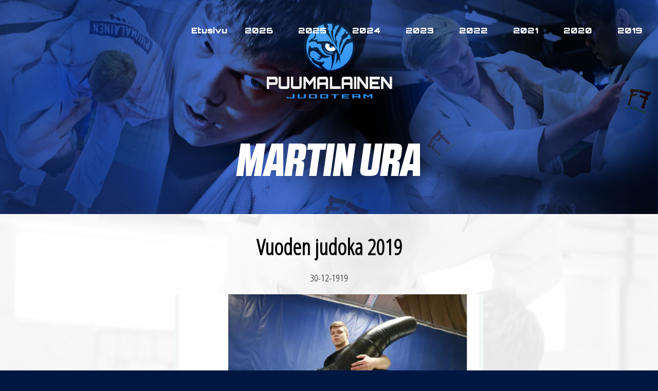

--- FILE ---
content_type: text/css
request_url: http://teampuumalainen.fi/wp-content/themes/puumalainen/css/fonts.css
body_size: 262
content:
@font-face {
    font-family: 'rbno-blackitalic';
    src: url('../fonts/rbno-blackitalic.eot');
    src: url('../fonts/rbno-blackitalic.eot?#iefix') format('embedded-opentype'),
         url('../fonts/rbno-blackitalic.woff2') format('woff2'),
         url('../fonts/rbno-blackitalic.woff') format('woff'),
         url('../fonts/rbno-blackitalic.ttf') format('truetype'),
         url('../fonts/rbno-blackitalic.svg#rbno-blackitalic') format('svg');
    font-weight: normal;
    font-style: normal;
}
@font-face {
    font-family: 'rbno-bold';
    src: url('../fonts/rbno-bold.svg#rbno-bold') format('svg');
    src: url('../fonts/rbno-bold.eot');
    src: url('../fonts/rbno-bold.eot?#iefix') format('embedded-opentype'),
         url('../fonts/rbno-bold.woff') format('woff'),
         url('../fonts/rbno-bold.ttf') format('truetype');
    font-weight: normal;
    font-style: normal;
}
@font-face {
    font-family: 'rbno-medium';
    src: url('../fonts/rbno-medium.svg#rbno-medium') format('svg');
    src: url('../fonts/rbno-medium.eot');
    src: url('../fonts/rbno-medium.eot?#iefix') format('embedded-opentype'),
         url('../fonts/rbno-medium.woff') format('woff'),
         url('../fonts/rbno-medium.ttf') format('truetype');
    font-weight: normal;
    font-style: normal;
}

--- FILE ---
content_type: text/css
request_url: http://teampuumalainen.fi/wp-content/themes/puumalainen/style.css?1699606064
body_size: 4158
content:
/*

Theme Name: Team Puumalainen

Author: Haaja

Author URI: http://haaja.com/

Description: WP-teema.

Version: 1.0

*/



* {

  -webkit-box-sizing: border-box; /* Safari/Chrome, other WebKit */

  -moz-box-sizing: border-box;    /* Firefox, other Gecko */

  box-sizing: border-box;         /* Opera/IE 8+ */

}



/************************



	$HEADER

	$MAIN

	$FOOTER

	$WP-ALIGN

	$CLEARFIX



************************/



body {

	background:#001742;

	font-size:19px;

	font-family: 'Open Sans Condensed', sans-serif;

  color: #fff;

}



header, nav, aside, section, article, footer {display:block;}



h1,h2,h3,h4,h5 {}



.wrapper {
	max-width:960px;
  width: 100%;
	margin:0 auto;
}
.diag-wrap .wrapper {
  padding: 15px;
}
.kisakalenteri .wrapper {
  padding: 15px;
}
.esittely .wrapper {
  width: 100%;
	max-width: 609px;
}
.tukijaksi .wrapper {
  padding: 8px;
  text-align: center;
}

.primary ul, .esittely ul, .yhteistyossa ul {

  list-style: none;

  margin: 0;

  padding: 0;

}
.esittely ul {
	display: flex;
}
.responsive-nav {
  font-size: 16px;
  width: 100%;
  display: none;
  text-align: left;
  z-index: 150;
  padding-top: 25px;
  padding-bottom: 30px;
  padding-left: 0px;
}
.responsive-nav ul {
  padding-inline-start: 0;
  padding-top: 0px;
  list-style: none;
  text-decoration: none;
  margin: 0;
}
.responsive-nav a {
  text-decoration: none;
  list-style: none;
  display: block;
  padding-bottom: 20px;
  font-size: 16px;
  color:#fff;
  display: block;
  font-family: "", sans-serif;
  text-transform: uppercase;
  text-decoration: none;
}
.responsive-nav .current_page_item > a {
  color: #fff;
}
.responsive-nav ul :hover > a {
  color: #fff;
}
.responsive-nav ul ul {
  border-top: none;
  display: none;
}
.responsive-nav ul li {
  width: 100%;
  position: relative;
  text-align: center;
  margin: 0;
}
.sub-nav-toggle, 
.responsive-nav .language-toggle
 {
  position: absolute;
  top: 0;
  right: 0;
  width: 65px;
  height: 42px;
}
.sub-nav-toggle span, 
.responsive-nav .language-toggle span
 {
  position: absolute;
  right: 25px;
  top: 12px;
  width: 0;
  height: 0;
  border-left: 7px solid transparent;
  border-right: 7px solid transparent;
  border-top: 7px solid #000;
  transform: rotate(-90deg);
  transition: all 0.15s ease;
  z-index: 100;
 }
 .button_container {
  display: none;
  position: absolute;
  height: 27px;
  width: 45px;
  top: 35px;
  right: 20px;
  cursor: pointer;
  z-index: 100;
  transition: opacity .25s ease;
  border: none;
  background: transparent;
}
.button_container:focus {
  outline: none;
}
.button_container.active .top-bar {
  transform: translateY(11px) translateX(0) rotate(45deg);
}
.button_container.active .middle {
  opacity: 0;
}
.button_container.active .bottom {
  transform: translateY(-11px) translateX(0) rotate(-45deg);
}
.button_container span {
  background: #fff;
  border: none;
  height: 2px;
  width: 100%;
  position: absolute;
  top: 0;
  left: 0;
  transition:  all .35s ease;
  cursor: pointer;
}
.button_container .middle {
  top: 11px;
}
.button_container .bottom {
  top: 22px;
}



a {

  text-decoration: none;

}



.profile-image img {

  display: block;

}



/*

	$Header

*/

.main-header {

  background: url('images/headerbg.jpg') top center;

  position: relative;
	
	background-size: cover;

  top: 0;

  left: 0;

  right: 0;

  z-index: 1;

}



.primary {

  position: fixed;

  top: 0;

  left: 0;

  right: 0;

  z-index: 100;

  text-align: center;

  background: #000;

  background: rgba(0,0,0, .15);

  -webkit-transition: background .1s ease;

  -moz-transition: background .1s ease;

  transition: background .1s ease;

}

.primary.dark {

  background: rgba(0,0,0, .7);

}

.primary ul li {

  display: inline-block;

}

.primary a {

  color: #fff;

  display: block;

  text-transform: uppercase;

  padding: 25px 20px;

  font-size: 16px;

  font-family: 'Orbitron', sans-serif;

}



.logo {

  text-align: center;

  padding-top: 80px;

  position: relative;

}

.logo img {
  width: 100%;
}

.logo h2 {

  font-family: 'Open Sans Condensed', sans-serif;

  font-weight: normal;

  color: #fff;

  text-transform: uppercase;

  font-size: 26px;

  position: relative;

  bottom: 70px;

  border-top: 1px solid #fff;

  border-bottom: 1px solid #fff;

  display: inline-block;

  padding: 5px 0;

}

/*

	$Main

*/

section {

  overflow: hidden;

  position: relative;

  z-index: 2;

}



section h2 {

  font-size: 63px;

  font-weight: normal;

  color: #2790f1;

  font-family: 'rbno-blackitalic', Arial, Helvetica;

  margin: 15px 0;

}

.esittely h2, .yhteistyossa h2 {

  color: #fff;

}



.team {

  background: url('images/infobg.jpg') no-repeat top center;
  background-size: cover;
  overflow: hidden;

  position: relative;

  z-index: 2;

}

.diag-wrap {

  background: url('images/diagbg.png');

  overflow: hidden;

  padding: 15px 0 25px;

}

.team p {

  width: 65%;

}



.esittely h2 {

  margin-bottom: 65px;

}

.esittely h3 {

  font-family: 'rbno-bold', arial, helvetica;

  font-size: 36px;

  margin-bottom: 0;

  text-shadow: 3px 3px 5px rgba(0,0,0, .53);

}

.esittely h3 span {

  color: #2bb0ff;

}

.esittely small {

  text-transform: uppercase;

  font-size: 18px;

}



.kuulumiset {

  background: url('images/lightbg.jpg') no-repeat top center fixed;

  z-index: 2;

  position: relative;

  padding: 25px 0 35px;

}

.kuulumiset h2, .esittely h2 {

  text-align: center;

}



.esittely {

  background: url('images/darkbg.jpg') no-repeat top center;

  padding: 45px 0 45px;

}

.profiles ul {
	display: flex;
}

.esittely ul li {

  display: inline-block;

  margin: 0 2%;

  width: 278px;

  text-align: center;

  vertical-align: top;

}

.esittely ul li img {

  max-width: 100%;

  height: auto;

}



.yhteistyossa {

  background: #001742;

  padding: 45px 0 35px;

}
.yhteistyossa p a {
  color: #fff;
  text-decoration: underline;
  font-family: Arial, Helvetica, Tahoma;
  font-size: 14px;
}



.kisakalenteri {

  background: url('images/puumalainenbg.jpg') no-repeat top center;

  background-size: cover;

  padding: 35px 0 55px;

}

.kisakalenteri h2 {

  text-align: center;

  color: #fff;

  margin-bottom: 35px;

}

.kisakalenteri a {

  color: #2bb0ff;

}

.kisakalenteri td {

  font-family: 'rbno-medium', arial, helvetica;

  font-size: 26px;

  padding: 5px 0;

}

.kisakalenteri .pvm {

  font-family: 'rbno-bold', arial, helvetica;

}

.kisakalenteri h3 {

  margin-bottom: 0;

}



.tukijaksi {

  background: url('images/tukijaksibg.jpg') no-repeat top center;

  padding: 35px 0 55px;

}

.tukijaksi h2 {

  text-align: center;

  color: #fff;

  text-shadow: 3px 3px 5px rgba(0,0,0, .3);

  font-size: 80px;

}

.tukijaksi p {

  text-align: center;

  font-family: 'rbno-medium', arial, helvetica;

  font-size: 30px;

}

.tukijaksi strong {

  font-weight: normal;

  color: #002156;

}

.tukijaksi form {
  width: 100%;
  max-width: 440px;

  margin: 65px auto 0;

}

.tukijaksi input, .tukijaksi textarea {

  width: 100%;

  padding: 7px 12px;

  border: none;

  font-family: 'Open Sans Condensed', arial, helvetica;

  font-size: 26px;

  color: #002156;

}

.tukijaksi textarea {

  height: 150px;

}

.tukijaksi input[type="submit"] {

  color: #fff;

  background: #082745;

  border: none;

  font-family: 'Open Sans Condensed', arial, helvetica;

  font-size: 26px;

}



/*

	$Footer

*/

.yhteistyossa {

  text-align: center;

}

.yhteistyossa ul li {

  padding: 0 15px;

  display: inline-block;

  vertical-align: middle;

}



.main-footer {

  background: #060d1b url('images/footerbg.jpg') no-repeat top center;

  color: #fff;

  text-align: center;

  overflow: hidden;

  padding: 50px 0;

  font-size: 14px;

  font-family: arial, tahoma, helvetica;

}

.main-footer img {

  margin-bottom: 35px;

}

.design {

  text-transform: uppercase;

  margin-top: 35px;

}

.main-footer a {

  color: #4097e9;

}



/*	WP-align */

.alignright {

    float:right;

    margin: 5px 0 20px 20px;

}



.alignleft {

    float: left;

    margin: 5px 20px 20px 0;

}



.aligncenter {

    display: block;

    margin: 5px auto 5px auto;

}

/* CLEARFIX */

.cf:before,

.cf:after {

    content: " ";

    display: table;

}



.cf:after {

    clear: both;

}

.cf {

    *zoom: 1;

}



::-webkit-input-placeholder {

   color: #002156;

}



:-moz-placeholder { /* Firefox 18- */

   color: #002156;  

}



::-moz-placeholder {  /* Firefox 19+ */

   color: #002156;  

}



:-ms-input-placeholder {  

   color: #002156;  

}



.profile-image {

  background: #0089db;

  position: relative;

}

.profile-text {

  position: absolute;

  top: 10px;

  left: 15px;

  z-index: 2;

  color: #2bb0ff;

  text-transform: uppercase;

  font-size: 20px;

}

ul.profiles img {

  opacity: 1;

  -webkit-transition: opacity .55s ease;

  -moz-transition: opacity .55s ease;

  transition: opacity .55s ease;

}

ul.profiles.viewing .current img, ul.profiles li:hover img {

  opacity: 0.46;

  -webkit-transition: opacity .55s ease;

  -moz-transition: opacity .55s ease;

  transition: opacity .55s ease;

}



.close-box {

  position: absolute;

  top: 20px;

  right: 20px;

  font-size: 24px;

  font-family: 'rbno-bold', arial, helvetica;

  cursor: pointer;

}

.close-box i {

  font-style: normal;

  color: #0d91e0;

}



ul.tabs{

    margin: 0px;

    padding: 0px;

    list-style: none;

}

ul.tabs li{

    background: none;

    color: #222;

    display: inline-block;

    padding: 10px 15px;

} 

.tab-content{

    display: none;

    padding: 60px;

    background: #000a24;

    position: relative;

    margin-top: -429px;

    z-index: 10;

}

.profiles li {

  cursor: pointer;

}

 

.tab-content.current{

    display: inherit;

}

.profile-picture {

  float: left;
  width: 100%;
  max-width: 300px;

  margin-right: 50px;

  margin-top: 35px;

  position: relative;

}

.profile-image .nuoli {

  display: none;

  position: absolute;

  bottom: 10px;

  left: 0;

  right: 0;

  margin: 0 auto;

  z-index: 5;

  width: 50px;

  height: 25px;

  background: url('images/nuoli.png') no-repeat top center;

}

.profiles.viewing .current .nuoli {

  /*display: block;*/

}

.profile-info {

  float: left;
  width: 100%;
  max-width: 475px;

  margin-top: 35px;

}

.profile-header {

  margin-bottom: 35px;

}

.profile-info h1 {

  font-size: 45px;

  color: #0d91e0;

  font-family: 'rbno-bold', arial, helvetica;

  margin: 0;

}

.profile-info h2 {

  text-align: left;

  font-size: 18px;

  margin-bottom: 0;

  color: #0d91e0;

}

.profile-info p {

  margin-top: 0;

}

.profile-info a {

  color: #0d91e0;

}
.leikekirja h2, .leikekirja h3 {
  margin: 0;
}
.post .post-header p {
  margin: 0;
}

.alasivu {
	background-image: url("images/artikkeli_tausta.png");
  background-repeat: no-repeat;
  background-size: cover;
	color: black;	
	margin:0 auto;
}
.alasivu .container {
  width: 100%;
  max-width: 1415px;
  margin: 0 auto;
  display: flex;
}
.alasivu h2 {
  font-size: 42px;
  margin-bottom: 65px;
  text-transform: uppercase;
}
.alasivu .iso-nosto .nosto-kuva {
  padding: 0px 50px 150px 0px;
  width: 100%;
}
.alasivu .iso-nosto .nosto-kuva img {
  width: 100%;
  height: auto;
  display: block;
}
.alasivu .iso-nosto h3 {
  font-size: 45px;
  margin: 6px 0;
  color: #000;
  font-family: 'rbno-blackitalic', Arial, Helvetica;
  font-weight: 100;
}
.alasivu .iso-nosto h3 a {
  color: #000;
}
.alasivu .iso-nosto h3 a:hover {
  color: #0d91e0;
}
.alasivu .iso-nosto .nosto-teksti {
  text-align: left;
}
.alasivu .iso-nosto {
  width: 70%;
  height: auto;
  display: block;
  margin-top: 50px;
}
a#nappi, .alm-load-more-btn {
  display: inline-block;
  padding: 10px 65px;
  background-color: #002156;
  color: #fff;
}
a#nappi:hover,
.alm-load-more-btn:hover {
  background-color: #0d91e0;
}
.alasivu .leikkeita {
  width: 30%;
  display: block;
  padding: 50px;
}
.alasivu .leikkeita .leike {
  width: 100%;
  margin-top: 5px;
  margin-bottom: 60px;
  display: block;
}
.alasivu .leikkeita .leike p {
  margin: 0;
}
.alasivu .leikkeita h3 {	
	font-size: 24px;
  margin: 8px 0;
}
.alasivu .leikkeita h3 a {
  color: #000;
}
.alasivu .leikkeita h3 a:hover {
  color: #0d91e0;
}
.alasivu .leikkeita .ajax-load-more {
  width: 100%;
  height: auto;
}
.alasivu .leikkeita .alm-listing {
  width: 100% !important;
  height: auto !important;
  display: block !important;
  padding: 0 !important;
 }
 .alasivu .leikkeita .alm-reveal li.alm-item img {
   width: 100%;
   max-width: 300px;
   height: auto;
   display: block;
 }
 .alasivu .leikkeita .alm-listing li {
   list-style: none !important;
 }
 .alasivu .leikkeita .alm-listing li.alm-item {
   padding: 0px !important;
 }
 .alasivu .leikkeita .alm-listing .entry-meta {
   display: none;
 }
.alaosio {
  background-image: url("images/puumalainen-tausta.jpg");
  background-size: cover;
  background-position: center;
  background-repeat: no-repeat;
  text-align: center;
  color: #fff;
  padding-bottom: 100px;
}
.alaosio .tekstiosio {
  width: 50%;
  text-align: center;
  margin: 0 auto;
}
.alaosio .tekstiosio h3 {
  font-size: 45px;
  margin: 0;
  font-family: 'rbno-blackitalic', Arial, Helvetica;
  font-weight: 100;
}
.alaosio .avainsanat {
  width: 50%;
  margin: 0 auto;
  padding-top: 50px;
  padding-bottom: 50px;
}
.alaosio .avainsanat-lista .post_tags a{
  color: #fff;
  font-size: 18px;
  padding: 8px 55px;
  margin: 5px;
  background-color: #0d91e0;
  border-radius: 20px;
  display: inline-block;
}
.alaosio .avainsanat-lista .post_tags a:hover {
  background-color: #001742;
}
.single .post {
  width: 70%;
  padding-top: 50px;
  padding-bottom: 150px;
  text-align: center;
  margin: 0 auto;
}
.alasivu .post .img {
  width: 100%;
  height: auto;
  margin: 0 auto;
  display: block;
}

.archive {
  text-align: center;
}
.archive .container {
  display: block;
  width: 100%;
  max-width: 900px;
}
.archive h2 {
  margin-top: 35px;
  margin-bottom: 0;
}
.archive h2 a {
  color: #000;
  text-transform: initial;
}
.archive h2 a:hover {
  color: #0d91e0;
}
li { 
	
	margin: 15px;
	
	list-style: none;
	
	display:inline-block;
	
}

.oma_header {
	background-image: url("images/headerbg.jpg");
  background-size: cover;
  width: 100%;
  text-align: center;
}
.oma_header h1 {
  margin: 0;
  color: #fff;
  font-size: 90px;
  padding-bottom: 50px;
  text-transform: uppercase;
  font-family: 'rbno-blackitalic', Arial, Helvetica;
  font-weight: 100;
}
.oma_header .logo {
  width: 100%;
  max-width: 400px;
  margin: 0 auto;
  padding: 0;
}
.oma_header .logo img {
  width: 100%;
  padding: 0;
}
.oma_header .vuodet {
  top: 30px;
  right: 0;
  position: absolute;
}
.oma_header li a, .oma_header a {
	color: white;
  font-size: 16px;
  font-family: 'Orbitron', sans-serif;
}
.oma_header a {
  margin-right: 15px;
}
.oma_header li a:hover,
.oma_header a:hover {
  color: #2bb0ff;
}
.leikekirja {
  width: 100%;
  min-height: 560px;
  display: block;
  background-size: cover;
  position: relative;
  overflow: hidden;
}
.leikekirja .slick-slider {
  position: relative;
}
.leikekirja .slick-list {
  overflow: visible;
  padding: 0;
}
.slick-arrow {
  overflow: hidden;
  padding-top: 60px;
  width: 80px !important;
  height: 60px !important;
  position: absolute;
  top: 45%;
  border: none;
  z-index: 10;
  outline: none;
  display: block !important;
  
}
.slick-prev.slick-arrow {
  left: 0;
  background: transparent url('images/vasen.png') no-repeat 50% 50% !important;
  z-index: 1;
}
.slick-next.slick-arrow {
  right: 0;
  background: transparent url('images/oikea.png') no-repeat 50% 50% !important;
  z-index: 1;
}
.rslides {
  position: relative;
  list-style: none;
  width: 100%;
  padding: 0;
  margin: 0;
  }

.rslides li {
  -webkit-backface-visibility: hidden;
  position: absolute;
  display: none;
  width: 100%;
  left: 0;
  top: 0;
  }

.rslides li:first-child {
  position: relative;
  display: block;
  float: left;
  }

.rslides img {
  display: block;
  height: auto;
  width: 80%;
  border: 0;
  margin: 0 auto;
  }
.leike-galleria .slick-prev.slick-arrow, .hero .slick-prev.slick-arrow {
  left: 0;
  background: transparent url('images/vasen.png') no-repeat 50% 50% !important;
  z-index: 1;
}
.leike-galleria .slick-next.slick-arrow, .hero .slick-next.slick-arrow {
  right: 0;
  background: transparent url('images/oikea.png') no-repeat 50% 50% !important;
  z-index: 1;
}
@media screen and (max-width: 1100px){
  .single .post {
    width: 60%;
  }
  .alasivu .leikkeita {
    width: 38%;
  }
}


@media screen and (max-width: 960px){
.primary {
  display: none;
}
.button_container {
  display: block;
}
.logo {
  margin: 0;
}
.esittely ul li {
  display: block;
  margin: 0 auto;
}
.alasivu .container {
  display: block;
}
.alasivu .iso-nosto, .alasivu .leikkeita {
  width: 100%;
  padding: 0 25px;
  text-align: center;
}
.rslides img {
  width: 100%;
}
.single .post {
  padding-bottom: 40px;
  width: 90%;
}
.avainsanat  .avainsanat-lista {
  padding: 0;
}
.alaosio .tekstiosio {
  width: 95%;  
}
.archive img {
  width: 95%;
  height: auto;
  display: block;
  margin: 0 auto;
}
.alasivu .leikkeita .leike img {
  width: 100%;
  height: auto;
  display: block;
}
}

@media screen and (max-width: 640px) {
  .oma_header .vuodet {
    left: 0;
    right: 0;
    top: 10px;
  }
  .oma_header .logo {
    padding-top: 50px;
  }
  .logo img {
    padding-bottom: 30px;
  }
  .oma_header h1 {
    font-size: 75px;
  }
  section {
  overflow: visible;
  }
  .kisakalenteri td {
    font-size: 18px;
  }
  .esittely h3 {
    margin-top: 10px;
    margin-bottom: 50px;
  }
  section h2, .tukijaksi h2 {
    font-size: 50px;
  }
  .slick-arrow {

  padding-top: 30px;
  width: 40px !important;
  height: 30px !important;
  }
  .tab-content {
    padding: 20px;
    margin-top: -1000px;
  }
  .tukijaksi {
    padding: 0;
    font-size: 15px;
  }
  .tukijaksi input, .tukijaksi textarea {
    font-size: 16px;
  }
  .alasivu .iso-nosto .nosto-kuva {
    padding: 0;
  }
  .alasivu h2 {
    margin-bottom: 20px;
  }
  .alasivu .leikkeita .leike {
    margin-top: 25px;
    margin-bottom: 55px;
  }
  .tukijaksi input[type="submit"] {
    font-size: 20px;
  }
}

--- FILE ---
content_type: text/javascript
request_url: http://teampuumalainen.fi/wp-content/themes/puumalainen/js/all.js?ver=2.0.0
body_size: 482
content:

  $(document).ready(function(){
    $( ".button_container" ).click(function() {
      $(this).toggleClass("active");
      $( ".responsive-nav" ).slideToggle( "fast", function() {});
    });
   });
      var navItemDropdown = $('.responsive-nav .sub-menu');
  navItemDropdown.each(function(){
    thisDropdown = $(this);
    $(this).closest('li').prepend('<div class="sub-nav-toggle"><span></span></div>');
  });
  
  $('.leikegalleria .rslides').slick({
  dots: false,
  infinite: true,
  speed: 300,
  slidesToShow: 1,
  slidesToScroll: 1,
  draggable: false,
  autoplay: false,
  responsive: [
    {
      breakpoint: 1250,
      settings: {
        slidesToShow: 1,
        slidesToScroll: 1,
        infinite: true,
        autoplay: true,
        infinite: true,
        speed: 300,
        dots: false
      }
    },
    {
      breakpoint: 960,
      settings: {
        slidesToShow: 1,
        slidesToScroll: 1,
        infinite: true,
        autoplay: true,
        infinite: true,
        speed: 300,
        dots: false
      }
    },
    {
      breakpoint: 640,
      settings: {
        slidesToShow: 1,
        slidesToScroll: 1,
        infinite: true,
        autoplay: true,
        infinite: true,
        speed: 300,
        dots: false
      }
    }
    // You can unslick at a given breakpoint now by adding:
    // settings: "unslick"
    // instead of a settings object
  ]
});